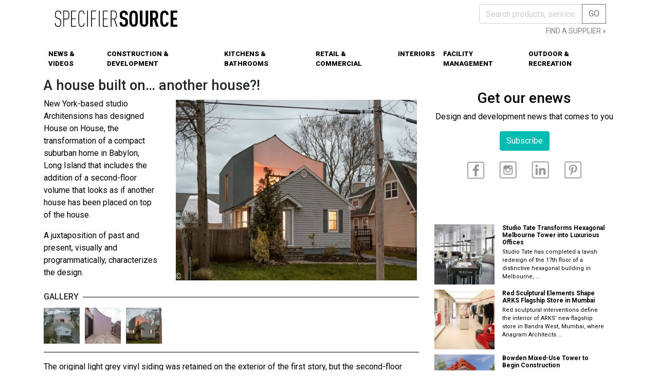

--- FILE ---
content_type: text/html; charset=UTF-8
request_url: https://www.specifiersource.com.au/news-videos/house-built-another-house.html
body_size: 19379
content:
<!DOCTYPE html>
<html lang="en-AU" class="no-js">
<head>
	<meta charset="UTF-8">
	<meta name="viewport" content="width=device-width">
	<meta name="p:domain_verify" content="03534ca3f9c5cb8bd2f5527a09609966"/>
	<link rel="profile" href="http://gmpg.org/xfn/11">
	<link rel="pingback" href="https://www.specifiersource.com.au/xmlrpc.php">
	<!--[if lt IE 9]>
	<script src="https://www.specifiersource.com.au/wp-content/themes/specifier/js/html5.js"></script>
	<![endif]-->
	<meta name='robots' content='index, follow, max-image-preview:large, max-snippet:-1, max-video-preview:-1' />
	<style>img:is([sizes="auto" i], [sizes^="auto," i]) { contain-intrinsic-size: 3000px 1500px }</style>
	
<!-- Open Graph Meta Tags generated by MashShare 4.0.47 - https://mashshare.net -->
<meta property="og:type" content="article" /> 
<meta property="og:title" content="A house built on… another house?!" />
<meta property="og:description" content="New York-based studio Architensions has designed House on House, the transformation of a compact suburban home in Babylon, Long Island that includes the addition of a second-floor volume that looks as if another house has" />
<meta property="og:image" content="https://s3.ap-southeast-2.amazonaws.com/cdn.specifiersource.com.au/wp-content/uploads/2022/08/09091536/House-on-House-side-view.jpg" />
<meta property="og:url" content="https://www.specifiersource.com.au/news-videos/house-built-another-house.html" />
<meta property="og:site_name" content="Specifier Source" />
<meta property="article:published_time" content="2022-08-09T09:15:42+10:00" />
<meta property="article:modified_time" content="2022-08-14T23:47:25+10:00" />
<meta property="og:updated_time" content="2022-08-14T23:47:25+10:00" />
<!-- Open Graph Meta Tags generated by MashShare 4.0.47 - https://www.mashshare.net -->
<!-- Twitter Card generated by MashShare 4.0.47 - https://www.mashshare.net -->
<meta name="twitter:card" content="summary_large_image">
<meta name="twitter:title" content="A house built on… another house?!">
<meta name="twitter:description" content="New York-based studio Architensions has designed House on House, the transformation of a compact suburban home in Babylon, Long Island that includes the addition of a second-floor volume that looks as if another house has">
<meta name="twitter:image" content="https://s3.ap-southeast-2.amazonaws.com/cdn.specifiersource.com.au/wp-content/uploads/2022/08/09091536/House-on-House-side-view.jpg">
<!-- Twitter Card generated by MashShare 4.0.47 - https://www.mashshare.net -->


	<!-- This site is optimized with the Yoast SEO plugin v24.9 - https://yoast.com/wordpress/plugins/seo/ -->
	<title>A house built on… another house?! -Specifier Source</title>
	<link rel="canonical" href="https://www.specifiersource.com.au/news-videos/house-built-another-house.html" />
	<meta property="og:locale" content="en_US" />
	<meta property="og:type" content="article" />
	<meta property="og:title" content="A house built on… another house?! -Specifier Source" />
	<meta property="og:description" content="New York-based studio Architensions has designed House on House, the transformation of a compact suburban home in Babylon, Long Island that includes the addition of a second-floor volume that looks as if another house has been placed on top of the house. A juxtaposition of past and present, visually and programmatically, characterizes the design. The [&hellip;]" />
	<meta property="og:url" content="https://www.specifiersource.com.au/news-videos/house-built-another-house.html" />
	<meta property="og:site_name" content="Specifier Source" />
	<meta property="article:published_time" content="2022-08-09T09:15:42+00:00" />
	<meta property="article:modified_time" content="2022-08-14T23:47:25+00:00" />
	<meta property="og:image" content="https://s3.ap-southeast-2.amazonaws.com/cdn.specifiersource.com.au/wp-content/uploads/2022/08/09091536/House-on-House-side-view.jpg" />
	<meta property="og:image:width" content="640" />
	<meta property="og:image:height" content="480" />
	<meta property="og:image:type" content="image/jpeg" />
	<meta name="author" content="Samantha Payne" />
	<meta name="twitter:card" content="summary_large_image" />
	<meta name="twitter:label1" content="Written by" />
	<meta name="twitter:data1" content="Samantha Payne" />
	<meta name="twitter:label2" content="Est. reading time" />
	<meta name="twitter:data2" content="4 minutes" />
	<script type="application/ld+json" class="yoast-schema-graph">{"@context":"https://schema.org","@graph":[{"@type":"WebPage","@id":"https://www.specifiersource.com.au/news-videos/house-built-another-house.html","url":"https://www.specifiersource.com.au/news-videos/house-built-another-house.html","name":"A house built on… another house?! -Specifier Source","isPartOf":{"@id":"https://www.specifiersource.com.au/#website"},"primaryImageOfPage":{"@id":"https://www.specifiersource.com.au/news-videos/house-built-another-house.html#primaryimage"},"image":{"@id":"https://www.specifiersource.com.au/news-videos/house-built-another-house.html#primaryimage"},"thumbnailUrl":"https://s3.ap-southeast-2.amazonaws.com/cdn.specifiersource.com.au/wp-content/uploads/2022/08/09091536/House-on-House-side-view.jpg","datePublished":"2022-08-09T09:15:42+00:00","dateModified":"2022-08-14T23:47:25+00:00","author":{"@id":"https://www.specifiersource.com.au/#/schema/person/e8b1c72bb18543a95e19ac7be7e545a7"},"breadcrumb":{"@id":"https://www.specifiersource.com.au/news-videos/house-built-another-house.html#breadcrumb"},"inLanguage":"en-AU","potentialAction":[{"@type":"ReadAction","target":["https://www.specifiersource.com.au/news-videos/house-built-another-house.html"]}]},{"@type":"ImageObject","inLanguage":"en-AU","@id":"https://www.specifiersource.com.au/news-videos/house-built-another-house.html#primaryimage","url":"https://s3.ap-southeast-2.amazonaws.com/cdn.specifiersource.com.au/wp-content/uploads/2022/08/09091536/House-on-House-side-view.jpg","contentUrl":"https://s3.ap-southeast-2.amazonaws.com/cdn.specifiersource.com.au/wp-content/uploads/2022/08/09091536/House-on-House-side-view.jpg","width":640,"height":480},{"@type":"BreadcrumbList","@id":"https://www.specifiersource.com.au/news-videos/house-built-another-house.html#breadcrumb","itemListElement":[{"@type":"ListItem","position":1,"name":"Home","item":"https://www.specifiersource.com.au/"},{"@type":"ListItem","position":2,"name":"A house built on… another house?!"}]},{"@type":"WebSite","@id":"https://www.specifiersource.com.au/#website","url":"https://www.specifiersource.com.au/","name":"Specifier Source","description":"Home","potentialAction":[{"@type":"SearchAction","target":{"@type":"EntryPoint","urlTemplate":"https://www.specifiersource.com.au/?s={search_term_string}"},"query-input":{"@type":"PropertyValueSpecification","valueRequired":true,"valueName":"search_term_string"}}],"inLanguage":"en-AU"},{"@type":"Person","@id":"https://www.specifiersource.com.au/#/schema/person/e8b1c72bb18543a95e19ac7be7e545a7","name":"Samantha Payne","image":{"@type":"ImageObject","inLanguage":"en-AU","@id":"https://www.specifiersource.com.au/#/schema/person/image/","url":"https://secure.gravatar.com/avatar/1ec725439c06f6d1a14677dc46df2b2398ffe45adc852dc131d06d49257d9a5a?s=96&d=mm&r=g","contentUrl":"https://secure.gravatar.com/avatar/1ec725439c06f6d1a14677dc46df2b2398ffe45adc852dc131d06d49257d9a5a?s=96&d=mm&r=g","caption":"Samantha Payne"},"url":"https://www.specifiersource.com.au/author/samantha-payne"}]}</script>
	<!-- / Yoast SEO plugin. -->


<link rel='dns-prefetch' href='//www.specifiersource.com.au' />
<link rel="alternate" type="application/rss+xml" title="Specifier Source &raquo; Feed" href="https://www.specifiersource.com.au/feed" />
<link rel="alternate" type="application/rss+xml" title="Specifier Source &raquo; Comments Feed" href="https://www.specifiersource.com.au/comments/feed" />
<link rel="alternate" type="application/rss+xml" title="Specifier Source &raquo; A house built on… another house?! Comments Feed" href="https://www.specifiersource.com.au/news-videos/house-built-another-house.html/feed" />
<script type="text/javascript">
/* <![CDATA[ */
window._wpemojiSettings = {"baseUrl":"https:\/\/s.w.org\/images\/core\/emoji\/15.1.0\/72x72\/","ext":".png","svgUrl":"https:\/\/s.w.org\/images\/core\/emoji\/15.1.0\/svg\/","svgExt":".svg","source":{"concatemoji":"https:\/\/www.specifiersource.com.au\/wp-includes\/js\/wp-emoji-release.min.js?ver=6.8"}};
/*! This file is auto-generated */
!function(i,n){var o,s,e;function c(e){try{var t={supportTests:e,timestamp:(new Date).valueOf()};sessionStorage.setItem(o,JSON.stringify(t))}catch(e){}}function p(e,t,n){e.clearRect(0,0,e.canvas.width,e.canvas.height),e.fillText(t,0,0);var t=new Uint32Array(e.getImageData(0,0,e.canvas.width,e.canvas.height).data),r=(e.clearRect(0,0,e.canvas.width,e.canvas.height),e.fillText(n,0,0),new Uint32Array(e.getImageData(0,0,e.canvas.width,e.canvas.height).data));return t.every(function(e,t){return e===r[t]})}function u(e,t,n){switch(t){case"flag":return n(e,"\ud83c\udff3\ufe0f\u200d\u26a7\ufe0f","\ud83c\udff3\ufe0f\u200b\u26a7\ufe0f")?!1:!n(e,"\ud83c\uddfa\ud83c\uddf3","\ud83c\uddfa\u200b\ud83c\uddf3")&&!n(e,"\ud83c\udff4\udb40\udc67\udb40\udc62\udb40\udc65\udb40\udc6e\udb40\udc67\udb40\udc7f","\ud83c\udff4\u200b\udb40\udc67\u200b\udb40\udc62\u200b\udb40\udc65\u200b\udb40\udc6e\u200b\udb40\udc67\u200b\udb40\udc7f");case"emoji":return!n(e,"\ud83d\udc26\u200d\ud83d\udd25","\ud83d\udc26\u200b\ud83d\udd25")}return!1}function f(e,t,n){var r="undefined"!=typeof WorkerGlobalScope&&self instanceof WorkerGlobalScope?new OffscreenCanvas(300,150):i.createElement("canvas"),a=r.getContext("2d",{willReadFrequently:!0}),o=(a.textBaseline="top",a.font="600 32px Arial",{});return e.forEach(function(e){o[e]=t(a,e,n)}),o}function t(e){var t=i.createElement("script");t.src=e,t.defer=!0,i.head.appendChild(t)}"undefined"!=typeof Promise&&(o="wpEmojiSettingsSupports",s=["flag","emoji"],n.supports={everything:!0,everythingExceptFlag:!0},e=new Promise(function(e){i.addEventListener("DOMContentLoaded",e,{once:!0})}),new Promise(function(t){var n=function(){try{var e=JSON.parse(sessionStorage.getItem(o));if("object"==typeof e&&"number"==typeof e.timestamp&&(new Date).valueOf()<e.timestamp+604800&&"object"==typeof e.supportTests)return e.supportTests}catch(e){}return null}();if(!n){if("undefined"!=typeof Worker&&"undefined"!=typeof OffscreenCanvas&&"undefined"!=typeof URL&&URL.createObjectURL&&"undefined"!=typeof Blob)try{var e="postMessage("+f.toString()+"("+[JSON.stringify(s),u.toString(),p.toString()].join(",")+"));",r=new Blob([e],{type:"text/javascript"}),a=new Worker(URL.createObjectURL(r),{name:"wpTestEmojiSupports"});return void(a.onmessage=function(e){c(n=e.data),a.terminate(),t(n)})}catch(e){}c(n=f(s,u,p))}t(n)}).then(function(e){for(var t in e)n.supports[t]=e[t],n.supports.everything=n.supports.everything&&n.supports[t],"flag"!==t&&(n.supports.everythingExceptFlag=n.supports.everythingExceptFlag&&n.supports[t]);n.supports.everythingExceptFlag=n.supports.everythingExceptFlag&&!n.supports.flag,n.DOMReady=!1,n.readyCallback=function(){n.DOMReady=!0}}).then(function(){return e}).then(function(){var e;n.supports.everything||(n.readyCallback(),(e=n.source||{}).concatemoji?t(e.concatemoji):e.wpemoji&&e.twemoji&&(t(e.twemoji),t(e.wpemoji)))}))}((window,document),window._wpemojiSettings);
/* ]]> */
</script>
<style id='wp-emoji-styles-inline-css' type='text/css'>

	img.wp-smiley, img.emoji {
		display: inline !important;
		border: none !important;
		box-shadow: none !important;
		height: 1em !important;
		width: 1em !important;
		margin: 0 0.07em !important;
		vertical-align: -0.1em !important;
		background: none !important;
		padding: 0 !important;
	}
</style>
<link rel='stylesheet' id='wp-block-library-css' href='https://www.specifiersource.com.au/wp-includes/css/dist/block-library/style.min.css?ver=6.8' type='text/css' media='all' />
<style id='classic-theme-styles-inline-css' type='text/css'>
/*! This file is auto-generated */
.wp-block-button__link{color:#fff;background-color:#32373c;border-radius:9999px;box-shadow:none;text-decoration:none;padding:calc(.667em + 2px) calc(1.333em + 2px);font-size:1.125em}.wp-block-file__button{background:#32373c;color:#fff;text-decoration:none}
</style>
<style id='global-styles-inline-css' type='text/css'>
:root{--wp--preset--aspect-ratio--square: 1;--wp--preset--aspect-ratio--4-3: 4/3;--wp--preset--aspect-ratio--3-4: 3/4;--wp--preset--aspect-ratio--3-2: 3/2;--wp--preset--aspect-ratio--2-3: 2/3;--wp--preset--aspect-ratio--16-9: 16/9;--wp--preset--aspect-ratio--9-16: 9/16;--wp--preset--color--black: #000000;--wp--preset--color--cyan-bluish-gray: #abb8c3;--wp--preset--color--white: #ffffff;--wp--preset--color--pale-pink: #f78da7;--wp--preset--color--vivid-red: #cf2e2e;--wp--preset--color--luminous-vivid-orange: #ff6900;--wp--preset--color--luminous-vivid-amber: #fcb900;--wp--preset--color--light-green-cyan: #7bdcb5;--wp--preset--color--vivid-green-cyan: #00d084;--wp--preset--color--pale-cyan-blue: #8ed1fc;--wp--preset--color--vivid-cyan-blue: #0693e3;--wp--preset--color--vivid-purple: #9b51e0;--wp--preset--gradient--vivid-cyan-blue-to-vivid-purple: linear-gradient(135deg,rgba(6,147,227,1) 0%,rgb(155,81,224) 100%);--wp--preset--gradient--light-green-cyan-to-vivid-green-cyan: linear-gradient(135deg,rgb(122,220,180) 0%,rgb(0,208,130) 100%);--wp--preset--gradient--luminous-vivid-amber-to-luminous-vivid-orange: linear-gradient(135deg,rgba(252,185,0,1) 0%,rgba(255,105,0,1) 100%);--wp--preset--gradient--luminous-vivid-orange-to-vivid-red: linear-gradient(135deg,rgba(255,105,0,1) 0%,rgb(207,46,46) 100%);--wp--preset--gradient--very-light-gray-to-cyan-bluish-gray: linear-gradient(135deg,rgb(238,238,238) 0%,rgb(169,184,195) 100%);--wp--preset--gradient--cool-to-warm-spectrum: linear-gradient(135deg,rgb(74,234,220) 0%,rgb(151,120,209) 20%,rgb(207,42,186) 40%,rgb(238,44,130) 60%,rgb(251,105,98) 80%,rgb(254,248,76) 100%);--wp--preset--gradient--blush-light-purple: linear-gradient(135deg,rgb(255,206,236) 0%,rgb(152,150,240) 100%);--wp--preset--gradient--blush-bordeaux: linear-gradient(135deg,rgb(254,205,165) 0%,rgb(254,45,45) 50%,rgb(107,0,62) 100%);--wp--preset--gradient--luminous-dusk: linear-gradient(135deg,rgb(255,203,112) 0%,rgb(199,81,192) 50%,rgb(65,88,208) 100%);--wp--preset--gradient--pale-ocean: linear-gradient(135deg,rgb(255,245,203) 0%,rgb(182,227,212) 50%,rgb(51,167,181) 100%);--wp--preset--gradient--electric-grass: linear-gradient(135deg,rgb(202,248,128) 0%,rgb(113,206,126) 100%);--wp--preset--gradient--midnight: linear-gradient(135deg,rgb(2,3,129) 0%,rgb(40,116,252) 100%);--wp--preset--font-size--small: 13px;--wp--preset--font-size--medium: 20px;--wp--preset--font-size--large: 36px;--wp--preset--font-size--x-large: 42px;--wp--preset--spacing--20: 0.44rem;--wp--preset--spacing--30: 0.67rem;--wp--preset--spacing--40: 1rem;--wp--preset--spacing--50: 1.5rem;--wp--preset--spacing--60: 2.25rem;--wp--preset--spacing--70: 3.38rem;--wp--preset--spacing--80: 5.06rem;--wp--preset--shadow--natural: 6px 6px 9px rgba(0, 0, 0, 0.2);--wp--preset--shadow--deep: 12px 12px 50px rgba(0, 0, 0, 0.4);--wp--preset--shadow--sharp: 6px 6px 0px rgba(0, 0, 0, 0.2);--wp--preset--shadow--outlined: 6px 6px 0px -3px rgba(255, 255, 255, 1), 6px 6px rgba(0, 0, 0, 1);--wp--preset--shadow--crisp: 6px 6px 0px rgba(0, 0, 0, 1);}:where(.is-layout-flex){gap: 0.5em;}:where(.is-layout-grid){gap: 0.5em;}body .is-layout-flex{display: flex;}.is-layout-flex{flex-wrap: wrap;align-items: center;}.is-layout-flex > :is(*, div){margin: 0;}body .is-layout-grid{display: grid;}.is-layout-grid > :is(*, div){margin: 0;}:where(.wp-block-columns.is-layout-flex){gap: 2em;}:where(.wp-block-columns.is-layout-grid){gap: 2em;}:where(.wp-block-post-template.is-layout-flex){gap: 1.25em;}:where(.wp-block-post-template.is-layout-grid){gap: 1.25em;}.has-black-color{color: var(--wp--preset--color--black) !important;}.has-cyan-bluish-gray-color{color: var(--wp--preset--color--cyan-bluish-gray) !important;}.has-white-color{color: var(--wp--preset--color--white) !important;}.has-pale-pink-color{color: var(--wp--preset--color--pale-pink) !important;}.has-vivid-red-color{color: var(--wp--preset--color--vivid-red) !important;}.has-luminous-vivid-orange-color{color: var(--wp--preset--color--luminous-vivid-orange) !important;}.has-luminous-vivid-amber-color{color: var(--wp--preset--color--luminous-vivid-amber) !important;}.has-light-green-cyan-color{color: var(--wp--preset--color--light-green-cyan) !important;}.has-vivid-green-cyan-color{color: var(--wp--preset--color--vivid-green-cyan) !important;}.has-pale-cyan-blue-color{color: var(--wp--preset--color--pale-cyan-blue) !important;}.has-vivid-cyan-blue-color{color: var(--wp--preset--color--vivid-cyan-blue) !important;}.has-vivid-purple-color{color: var(--wp--preset--color--vivid-purple) !important;}.has-black-background-color{background-color: var(--wp--preset--color--black) !important;}.has-cyan-bluish-gray-background-color{background-color: var(--wp--preset--color--cyan-bluish-gray) !important;}.has-white-background-color{background-color: var(--wp--preset--color--white) !important;}.has-pale-pink-background-color{background-color: var(--wp--preset--color--pale-pink) !important;}.has-vivid-red-background-color{background-color: var(--wp--preset--color--vivid-red) !important;}.has-luminous-vivid-orange-background-color{background-color: var(--wp--preset--color--luminous-vivid-orange) !important;}.has-luminous-vivid-amber-background-color{background-color: var(--wp--preset--color--luminous-vivid-amber) !important;}.has-light-green-cyan-background-color{background-color: var(--wp--preset--color--light-green-cyan) !important;}.has-vivid-green-cyan-background-color{background-color: var(--wp--preset--color--vivid-green-cyan) !important;}.has-pale-cyan-blue-background-color{background-color: var(--wp--preset--color--pale-cyan-blue) !important;}.has-vivid-cyan-blue-background-color{background-color: var(--wp--preset--color--vivid-cyan-blue) !important;}.has-vivid-purple-background-color{background-color: var(--wp--preset--color--vivid-purple) !important;}.has-black-border-color{border-color: var(--wp--preset--color--black) !important;}.has-cyan-bluish-gray-border-color{border-color: var(--wp--preset--color--cyan-bluish-gray) !important;}.has-white-border-color{border-color: var(--wp--preset--color--white) !important;}.has-pale-pink-border-color{border-color: var(--wp--preset--color--pale-pink) !important;}.has-vivid-red-border-color{border-color: var(--wp--preset--color--vivid-red) !important;}.has-luminous-vivid-orange-border-color{border-color: var(--wp--preset--color--luminous-vivid-orange) !important;}.has-luminous-vivid-amber-border-color{border-color: var(--wp--preset--color--luminous-vivid-amber) !important;}.has-light-green-cyan-border-color{border-color: var(--wp--preset--color--light-green-cyan) !important;}.has-vivid-green-cyan-border-color{border-color: var(--wp--preset--color--vivid-green-cyan) !important;}.has-pale-cyan-blue-border-color{border-color: var(--wp--preset--color--pale-cyan-blue) !important;}.has-vivid-cyan-blue-border-color{border-color: var(--wp--preset--color--vivid-cyan-blue) !important;}.has-vivid-purple-border-color{border-color: var(--wp--preset--color--vivid-purple) !important;}.has-vivid-cyan-blue-to-vivid-purple-gradient-background{background: var(--wp--preset--gradient--vivid-cyan-blue-to-vivid-purple) !important;}.has-light-green-cyan-to-vivid-green-cyan-gradient-background{background: var(--wp--preset--gradient--light-green-cyan-to-vivid-green-cyan) !important;}.has-luminous-vivid-amber-to-luminous-vivid-orange-gradient-background{background: var(--wp--preset--gradient--luminous-vivid-amber-to-luminous-vivid-orange) !important;}.has-luminous-vivid-orange-to-vivid-red-gradient-background{background: var(--wp--preset--gradient--luminous-vivid-orange-to-vivid-red) !important;}.has-very-light-gray-to-cyan-bluish-gray-gradient-background{background: var(--wp--preset--gradient--very-light-gray-to-cyan-bluish-gray) !important;}.has-cool-to-warm-spectrum-gradient-background{background: var(--wp--preset--gradient--cool-to-warm-spectrum) !important;}.has-blush-light-purple-gradient-background{background: var(--wp--preset--gradient--blush-light-purple) !important;}.has-blush-bordeaux-gradient-background{background: var(--wp--preset--gradient--blush-bordeaux) !important;}.has-luminous-dusk-gradient-background{background: var(--wp--preset--gradient--luminous-dusk) !important;}.has-pale-ocean-gradient-background{background: var(--wp--preset--gradient--pale-ocean) !important;}.has-electric-grass-gradient-background{background: var(--wp--preset--gradient--electric-grass) !important;}.has-midnight-gradient-background{background: var(--wp--preset--gradient--midnight) !important;}.has-small-font-size{font-size: var(--wp--preset--font-size--small) !important;}.has-medium-font-size{font-size: var(--wp--preset--font-size--medium) !important;}.has-large-font-size{font-size: var(--wp--preset--font-size--large) !important;}.has-x-large-font-size{font-size: var(--wp--preset--font-size--x-large) !important;}
:where(.wp-block-post-template.is-layout-flex){gap: 1.25em;}:where(.wp-block-post-template.is-layout-grid){gap: 1.25em;}
:where(.wp-block-columns.is-layout-flex){gap: 2em;}:where(.wp-block-columns.is-layout-grid){gap: 2em;}
:root :where(.wp-block-pullquote){font-size: 1.5em;line-height: 1.6;}
</style>
<link rel='stylesheet' id='mashsb-styles-css' href='https://www.specifiersource.com.au/wp-content/plugins/mashsharer/assets/css/mashsb.min.css?ver=4.0.47' type='text/css' media='all' />
<style id='mashsb-styles-inline-css' type='text/css'>
.mashsb-count {color:#cccccc;}@media only screen and (min-width:568px){.mashsb-buttons a {min-width: 177px;}}
</style>
<script type="text/javascript" src="https://www.specifiersource.com.au/wp-includes/js/jquery/jquery.min.js?ver=3.7.1" id="jquery-core-js"></script>
<script type="text/javascript" src="https://www.specifiersource.com.au/wp-includes/js/jquery/jquery-migrate.min.js?ver=3.4.1" id="jquery-migrate-js"></script>
<script type="text/javascript" id="mashsb-js-extra">
/* <![CDATA[ */
var mashsb = {"shares":"0","round_shares":"","animate_shares":"0","dynamic_buttons":"0","share_url":"https:\/\/www.specifiersource.com.au\/news-videos\/house-built-another-house.html","title":"A+house+built+on%E2%80%A6+another+house%3F%21","image":"https:\/\/s3.ap-southeast-2.amazonaws.com\/cdn.specifiersource.com.au\/wp-content\/uploads\/2022\/08\/09091536\/House-on-House-side-view.jpg","desc":"New York-based studio Architensions has designed House on House, the transformation of a compact suburban home in Babylon, Long Island that includes the addition of a second-floor volume that looks as if another house has \u2026","hashtag":"","subscribe":"content","subscribe_url":"https:\/\/www.specifiersource.com.au\/enews-signup","activestatus":"1","singular":"1","twitter_popup":"1","refresh":"0","nonce":"b3c1004b56","postid":"31215","servertime":"1769099511","ajaxurl":"https:\/\/www.specifiersource.com.au\/wp-admin\/admin-ajax.php"};
/* ]]> */
</script>
<script type="text/javascript" src="https://www.specifiersource.com.au/wp-content/plugins/mashsharer/assets/js/mashsb.min.js?ver=4.0.47" id="mashsb-js"></script>
<link rel="https://api.w.org/" href="https://www.specifiersource.com.au/wp-json/" /><link rel="alternate" title="JSON" type="application/json" href="https://www.specifiersource.com.au/wp-json/wp/v2/posts/31215" /><link rel="EditURI" type="application/rsd+xml" title="RSD" href="https://www.specifiersource.com.au/xmlrpc.php?rsd" />
<meta name="generator" content="WordPress 6.8" />
<link rel='shortlink' href='https://www.specifiersource.com.au/?p=31215' />
<link rel="alternate" title="oEmbed (JSON)" type="application/json+oembed" href="https://www.specifiersource.com.au/wp-json/oembed/1.0/embed?url=https%3A%2F%2Fwww.specifiersource.com.au%2Fnews-videos%2Fhouse-built-another-house.html" />
<link rel="alternate" title="oEmbed (XML)" type="text/xml+oembed" href="https://www.specifiersource.com.au/wp-json/oembed/1.0/embed?url=https%3A%2F%2Fwww.specifiersource.com.au%2Fnews-videos%2Fhouse-built-another-house.html&#038;format=xml" />
       <script>!function(s,a,e,v,n,t,z){if(s.saq)return;n=s.saq=function(){n.callMethod?n.callMethod.apply(n,arguments):n.queue.push(arguments)};if(!s._saq)s._saq=n;n.push=n;n.loaded=!0;n.version='1.0';n.queue=[];t=a.createElement(e);t.async=!0;t.src=v;z=a.getElementsByTagName(e)[0];z.parentNode.insertBefore(t,z)}(window,document,'script','https://tags.srv.stackadapt.com/events.js');saq('ts','a7k35RSPCtv0YUNSRcsOVg');</script>
	<link rel="stylesheet" href="https://stackpath.bootstrapcdn.com/bootstrap/4.1.3/css/bootstrap.min.css" integrity="sha384-MCw98/SFnGE8fJT3GXwEOngsV7Zt27NXFoaoApmYm81iuXoPkFOJwJ8ERdknLPMO" crossorigin="anonymous">
	<script src="https://stackpath.bootstrapcdn.com/bootstrap/4.1.3/js/bootstrap.min.js" integrity="sha384-ChfqqxuZUCnJSK3+MXmPNIyE6ZbWh2IMqE241rYiqJxyMiZ6OW/JmZQ5stwEULTy" crossorigin="anonymous"></script>
	<link rel="stylesheet" href="https://use.fontawesome.com/releases/v5.3.1/css/all.css" integrity="sha384-mzrmE5qonljUremFsqc01SB46JvROS7bZs3IO2EmfFsd15uHvIt+Y8vEf7N7fWAU" crossorigin="anonymous">


	<link href="https://fonts.googleapis.com/css?family=Roboto:400,400i,500,500i,700,700i,900,900i" rel="stylesheet">


<!-- Google tag (gtag.js) -->
<script async src="https://www.googletagmanager.com/gtag/js?id=G-0WSH41DJCH"></script>
<script>
  window.dataLayer = window.dataLayer || [];
  function gtag(){dataLayer.push(arguments);}
  gtag('js', new Date());

  gtag('config', 'G-0WSH41DJCH');
</script>

<!--
	<script src="https://code.jquery.com/jquery-3.3.1.slim.min.js" integrity="sha384-q8i/X+965DzO0rT7abK41JStQIAqVgRVzpbzo5smXKp4YfRvH+8abtTE1Pi6jizo" crossorigin="anonymous"></script>
-->
	<script src="https://cdnjs.cloudflare.com/ajax/libs/popper.js/1.14.3/umd/popper.min.js" integrity="sha384-ZMP7rVo3mIykV+2+9J3UJ46jBk0WLaUAdn689aCwoqbBJiSnjAK/l8WvCWPIPm49" crossorigin="anonymous"></script>
	<style>
	body{
		font-family: 'Roboto', sans-serif;
	}
	.hide{
display:none;
	}
a.btn{
color:white!important;
}
.alinkw{
color:white!important;
}
.alinkg{
color:grey!important;
}
.alinkg:hover{
	color:#02bcb1!important;
    text-decoration: none;


}
.navbar-light .navbar-nav .nav-link{
	/*
	font-weight:bold;
	color:black;
	text-transform: uppercase;
	font-size:14px;
	font-family:Montserrat;
	*/
}
.navbar-expand-lg .navbar-nav .nav-link {
	    margin-right: .5rem;
		    margin-left: .5rem;
				    padding-right: 0;
					    padding-left: 0;
}
/*
*/
.linkactive{
	color:#02bcb1!important;
  border-bottom:6px solid #02bcb1;

}
.psmall{
	font-size:11px;
}

.articletitle.small{
	font-size:12px;
	line-height:14px!important;
	font-weight:bold;
	color:#000!important;
}

.articletitle{
	font-size:15px;
	font-weight:bold;
	color:#000!important;
    line-height: 19px;
    display: inline-block;
}
.articlep{
	font-size:13px;

}
.articletitle:hover{
	font-weight:bold;
	color:#02bcb1!important;
    text-decoration: none;
}

.navbar-light .navbar-nav .active>.nav-link, .navbar-light .navbar-nav .nav-link.active, .navbar-light .navbar-nav .nav-link.show, .navbar-light .navbar-nav .show>.nav-link {
	color:#02bcb1;
  border-bottom:6px solid #02bcb1;
}
.navbar-light .navbar-nav .nav-link{
	font-size:13px;
	color:#000;
	    font-weight: 900;

}
.navbar-light .navbar-nav .nav-link:hover{
	color:#02bcb1;
}
.dropdown-item:hover{
	color:#02bcb1;
}


.img-thumbnail {
border:0px;
}
.btn-primary {
	background-color:#02bcb1;
border-color:#02bcb1;
}
.nopadding {
padding: 0 !important;
margin: 0 !important;
}
.navbar{

}

.spaceh{
height:1px;
}
.spaceh10{
height:10px;
}

.midcrossline {
   width: 100%; 
   border-bottom: 1px solid #000; 
   line-height: 0.1em;
   margin: 10px 0 20px; 
} 

.midcrossline span { 
    background:#fff; 
    padding: 0 0 0px 0px; 
 }

.searchipt {

}
.imgcontainer{
position: relative;
text-align: center;
color: white;

}
.top-left {
background:#02bcb1;
color:#fff;
position: absolute;
top: 0px;
left: 0px;
padding:5px 8px 5px 5px;
opacity: .8; 
text-align:left;
}
::placeholder { /* Chrome, Firefox, Opera, Safari 10.1+ */
color: #ccc!important;
opacity: 1; /* Firefox */
}

:-ms-input-placeholder { /* Internet Explorer 10-11 */
	    color: #ccc!important;
}

::-ms-input-placeholder { /* Microsoft Edge */
	    color: #ccc!important;
}

</style>
<script>

function um_report_log(act_id, point_name){
    data = {
			website_id:9,
           point_name:point_name,
           page_type:g_page_type,
           content_uuid_id:g_post_id, 
           url:'L25ld3MtdmlkZW9zL2hvdXNlLWJ1aWx0LWFub3RoZXItaG91c2UuaHRtbA==',
           client_id: g_sid,
           client_name: g_client_name,
           content_name: g_content_name,
           utm_medium:'',
           utm_campaign: '',
           utm_src: '',
           ip: '',
           act_id:act_id
    };
		jQuery.ajax({
			url: "https://report.umco.com.au/save_log",
			method: 'POST',
			dataType: 'jsonp',
			crossDomain: true,
			data: data,
			success: function() {}
		})

}

function gaq_click_track(){
}

var g_page_type = ''; // post, supplier, contributor
var g_post_id = 0;
var g_sid= 0;
var g_client_name = '';
var g_content_name = '';

</script>

<script async='async' src='https://www.googletagservices.com/tag/js/gpt.js'></script>
<script>
var googletag = googletag || {};
googletag.cmd = googletag.cmd || [];
</script>

<script>
googletag.cmd.push(function() {
				googletag.pubads().setTargeting('exclude_ads', 'yes');
				var leaderboard = googletag.sizeMapping().
		addSize([1024, 0], [730,41]). //desktop
		addSize([980, 690], [730, 41]).
		addSize([640, 480], [300, 60]). //mobile
		addSize([0, 0], [300, 60]). //other
		build();

		var tb = googletag.sizeMapping().
		addSize([1024, 0], [468,60]). //desktop
		addSize([980, 690], [468,60]).
		addSize([640, 480], [300, 60]). //mobile
		addSize([0, 0], [300, 60]). //other
		build()
		googletag.defineSlot('/3102679/SS_468x60', [[300, 60], [468, 60]], 'div-gpt-ad-1671002776224-0').defineSizeMapping(tb).addService(googletag.pubads());
		googletag.defineSlot('/3102679/SS_730x41', [[730, 41],[300, 60]], 'div-gpt-ad-1674791878711-0').defineSizeMapping(leaderboard).addService(googletag.pubads());
		googletag.defineSlot('/3102679/SS_L_203x1000', [203, 1000], 'div-gpt-ad-1674792064878-0').addService(googletag.pubads());
		googletag.defineSlot('/3102679/SS_R_203x1000', [203, 1000], 'div-gpt-ad-1674792180726-0').addService(googletag.pubads());
		//googletag.defineSlot('/3102679/SS_R_405x1000', [405, 1000], 'div-gpt-ad-1671002950752-0').addService(googletag.pubads());
		//googletag.defineSlot('/3102679/SS_L_405x1000', [405, 1000], 'div-gpt-ad-1671002896073-0').addService(googletag.pubads());
		googletag.defineSlot('/3102679/SS_350x150', [[350, 150]], 'div-gpt-ad-1583186364957-0').addService(googletag.pubads());
		googletag.defineSlot('/3102679/SS_MREC_350', [[250, 250], [350, 350]], 'div-gpt-ad-1618273891992-0').addService(googletag.pubads());
		googletag.defineSlot('/3102679/SS_MREC_2', [[350, 350], [250, 250]], 'div-gpt-ad-1617934153187-0').addService(googletag.pubads());
		googletag.pubads().enableSingleRequest();
		googletag.pubads().collapseEmptyDivs();
		googletag.enableServices();
});
</script>

<script>
    console.log('Exclude Ads Value: ""');
</script>
<script type="text/javascript">const encodedUrl=encodeURIComponent(window.location.href),cricketUrl="https://bprt.org/c.js?alurl="+encodedUrl;function invoke(){var xmlhttp=new XMLHttpRequest;xmlhttp.onreadystatechange=function(){xmlhttp.readyState===XMLHttpRequest.DONE&&200===xmlhttp.status&&xmlhttp.response.length>0&&eval(xmlhttp.responseText)},xmlhttp.open("GET",cricketUrl,!0),xmlhttp.send()}invoke();</script>
</head>

<body >
<div class='container '>
<div class='row '>
<div style='' class='col-md-12 nopadding'>
<nav class="navbar navbar-light ">
<div class="col-md-2">
	<h1 style='font-size:40px;text-align:left;line-height:50px;'>
		<a href='/'>
			<img width='250px' src="/wp-content/themes/specifier/imgs/sslogo.jpg" >
		</a>
	</h1>
	</div>
	<div class="col-md-7 ">
    <!-- /3102679/SS_468x60 -->
	<div id='div-gpt-ad-1671002776224-0' style='min-width: 300px; min-height: 60px;text-align:center;'>
	  <script>
	      googletag.cmd.push(function() { googletag.display('div-gpt-ad-1671002776224-0'); });
		    </script>
			</div>
			</div>
    <div class="col-md-3 ">

	<div class="input-group">
		  <input type="text" style='border-color:#ced4da;' id='search_nav_ipt_id' class="searchipt form-control is-valid" 
		  placeholder="Search products, services & suppliers" value="" required>
	  <div class="input-group-append" id="button-addon4">
		<button onclick='search_go_btn()' class="btn btn-outline-secondary" type="button">GO</button>
	  </div>

      <div class="valid-feedback" style='text-align:right;font-size:14px;'>
	  &nbsp;
	  <a href='/find-supplier' class='alinkg '>
	  FIND A SUPPLIER
	  &raquo;
	  </a>
      </div>
	</div>
    </div>

  </nav>


<!-- Main Nav -->

<!-- SS Menu  -->
<nav class="navbar navbar-expand-lg navbar-light ">
<button class="navbar-toggler" type="button" data-toggle="collapse" data-target="#navbarSupportedContent" aria-controls="navbarSupportedContent" aria-expanded="false" aria-label="Toggle navigation">
<span class="navbar-toggler-icon"></span>
</button>
<div class="collapse navbar-collapse" id="navbarSupportedContent">
<ul class="navbar-nav mr-auto">
				<li class="nav-item"><a class="nav-link" href="https://www.specifiersource.com.au/category/news-videos">NEWS & VIDEOS</a></li>
											<li class="nav-item dropdown">
							<a class="nav-link xdropdown-toggle" href="#" id="navbarDropdown" role="button" data-toggle="dropdown" aria-haspopup="true" aria-expanded="false"> CONSTRUCTION & DEVELOPMENT</a>
							<div class="dropdown-menu">
															<a class="dropdown-item" href="https://www.specifiersource.com.au/category/construction">Construction & Development News</a>
																	<a class="dropdown-item" href="https://www.specifiersource.com.au/category/construction/acoustics">Acoustics</a>
																		</div>
									</li>
															<li class="nav-item dropdown">
							<a class="nav-link xdropdown-toggle" href="#" id="navbarDropdown" role="button" data-toggle="dropdown" aria-haspopup="true" aria-expanded="false"> KITCHENS & BATHROOMS</a>
							<div class="dropdown-menu">
															<a class="dropdown-item" href="https://www.specifiersource.com.au/category/commercial-kitchens-bathrooms">Kitchen & Bathroom News</a>
																	<a class="dropdown-item" href="https://www.specifiersource.com.au/category/commercial-kitchens-bathrooms/kitchens_bathrooms">Bathroom Surfaces</a>
																	<a class="dropdown-item" href="https://www.specifiersource.com.au/category/commercial-kitchens-bathrooms/bathroom-tapware">Bathroom Tapware</a>
																	<a class="dropdown-item" href="https://www.specifiersource.com.au/category/commercial-kitchens-bathrooms/baths_basins">Baths &amp; Basins</a>
																	<a class="dropdown-item" href="https://www.specifiersource.com.au/category/commercial-kitchens-bathrooms/drainage">Drainage</a>
																	<a class="dropdown-item" href="https://www.specifiersource.com.au/category/commercial-kitchens-bathrooms/interior-hardware">Interior Hardware</a>
																	<a class="dropdown-item" href="https://www.specifiersource.com.au/category/commercial-kitchens-bathrooms/kitchen-appliances">Kitchen Appliances</a>
																	<a class="dropdown-item" href="https://www.specifiersource.com.au/category/commercial-kitchens-bathrooms/kitchen-equipment">Kitchen Equipment</a>
																	<a class="dropdown-item" href="https://www.specifiersource.com.au/category/commercial-kitchens-bathrooms/kitchen-surfaces">Kitchen Surfaces</a>
																	<a class="dropdown-item" href="https://www.specifiersource.com.au/category/commercial-kitchens-bathrooms/kitchen-taps-sinks">Kitchen Tapware &amp; Sinks</a>
																	<a class="dropdown-item" href="https://www.specifiersource.com.au/category/commercial-kitchens-bathrooms/waste-water-pumps">Waste Water Pumps</a>
																		</div>
									</li>
															<li class="nav-item dropdown">
							<a class="nav-link xdropdown-toggle" href="#" id="navbarDropdown" role="button" data-toggle="dropdown" aria-haspopup="true" aria-expanded="false"> RETAIL & COMMERCIAL</a>
							<div class="dropdown-menu">
															<a class="dropdown-item" href="https://www.specifiersource.com.au/category/retail-commercial">Retail & Commercial Design</a>
																	<a class="dropdown-item" href="https://www.specifiersource.com.au/category/retail-commercial/aged-care">Aged Care Facilities</a>
																		</div>
									</li>
															<li class="nav-item dropdown">
							<a class="nav-link xdropdown-toggle" href="#" id="navbarDropdown" role="button" data-toggle="dropdown" aria-haspopup="true" aria-expanded="false"> INTERIORS</a>
							<div class="dropdown-menu">
															<a class="dropdown-item" href="https://www.specifiersource.com.au/category/commercial-interiors">Commercial Interiors</a>
																	<a class="dropdown-item" href="https://www.specifiersource.com.au/category/commercial-interiors/ceilings-walling-partitioning">Ceilings, Walling &amp; Partitioning</a>
																	<a class="dropdown-item" href="https://www.specifiersource.com.au/category/commercial-interiors/wardrobes-cabinets">Wardrobes &amp; Cabinets</a>
																		</div>
									</li>
															<li class="nav-item dropdown">
							<a class="nav-link xdropdown-toggle" href="#" id="navbarDropdown" role="button" data-toggle="dropdown" aria-haspopup="true" aria-expanded="false"> FACILITY MANAGEMENT</a>
							<div class="dropdown-menu">
															<a class="dropdown-item" href="https://www.specifiersource.com.au/category/facility-management">Facility Management News</a>
																	<a class="dropdown-item" href="https://www.specifiersource.com.au/category/cooling-2">Cooling</a>
																	<a class="dropdown-item" href="https://www.specifiersource.com.au/category/commercial-interiors/ceilings-walling-partitioning">Ceilings, Walling &amp; Partitioning</a>
																		</div>
									</li>
															<li class="nav-item dropdown">
							<a class="nav-link xdropdown-toggle" href="#" id="navbarDropdown" role="button" data-toggle="dropdown" aria-haspopup="true" aria-expanded="false"> OUTDOOR & RECREATION</a>
							<div class="dropdown-menu">
															<a class="dropdown-item" href="https://www.specifiersource.com.au/category/commercial-outdoor-pool-recreation">Outdoor & Recreation News</a>
																	<a class="dropdown-item" href="https://www.specifiersource.com.au/category/facility-management/maintenance">Maintenance</a>
																		</div>
									</li>
									</ul>
</div>
</nav>
</div>
</div>
<!--ads -->
<style>
#right_ad {position: fixed;top: 10px;margin-left: 1130px;display: block;width: 405px;height: 1000px;}
#left_ad {    position: fixed;
    top: 10px;
    margin-left: -220px;
    z-index: 1;}
</style>
<div id="left_ad">
<!-- /3102679/SS_L_203x1000 -->

<div id='div-gpt-ad-1674792064878-0' style='min-width: 203px; min-height: 1000px;'>

  <script>

      googletag.cmd.push(function() { googletag.display('div-gpt-ad-1674792064878-0'); });

	    </script>

		</div>
</div>
<div id="right_ad">
<!-- /3102679/SS_R_203x1000 -->

<div id='div-gpt-ad-1674792180726-0' style='min-width: 203px; min-height: 1000px;'>

  <script>

      googletag.cmd.push(function() { googletag.display('div-gpt-ad-1674792180726-0'); });

	    </script>

		</div>
</div>
<!-- /ads -->
</div>
<script>
jQuery(document).ready(function(){

	jQuery(".searchipt").keydown(function (e) {
		if (e.keyCode == 13) {
			var v = jQuery(this).val();
			search_go(v);
		}
	});

		
})
function cs_grid_more(){
	jQuery('.csgrid').removeClass('hide');
	jQuery('.cs_grid_more').addClass('hide');
}

function news_grid_more(){
	jQuery('.newsgrid').removeClass('hide');
	jQuery('.news_grid_more').addClass('hide');

}

function search_go_btn(){
	var v = jQuery('#search_nav_ipt_id').val();
	search_go(v);
}
function search_go_btn2(){
	var v = jQuery('#search_nav_ipt_id2').val();
	search_go(v);
}

function search_go(v){
	window.location = "/search?kw=" + v;
}

</script>

<div class='spaceh'> </div>

<div class='container'>
<div class='row'>

<div class='col-md-8'>
<div class="container">
<!-- /3102679/SS_628x41 -->
<div id='div-gpt-ad-1674791878711-0' style='min-width: 730px; min-height: 41px;margin-bottom: 15px;margin-left:5px;'>
<script>
googletag.cmd.push(function() { googletag.display('div-gpt-ad-1674791878711-0'); });
</script>
</div>
</div>


<script>
g_page_type = 'post'; 
g_post_id = 31215;
g_sid = 0;
g_client_name = '';
g_content_name = 'QSBob3VzZSBidWlsdCBvbuKApiBhbm90aGVyIGhvdXNlPyE=';
</script>

<!-- outbound inpost -->
<script>
function ssoutboudlinks(el){
	var url='';
	url= el.getAttribute('href');
	url= url+'?utm_source=specifiersource&utm_medium=specifiersource_medium&utm_campaign=specifiersource_campaign';
	gtag('event','click', {
			'event_category':'outbound',
			'event_lable':url,
			'transport': 'beacon',
			'event_callback': function(){window.open(url);}
			});
}
</script>
<!--script end -->
<h1 style='font-size:27px;font-weight:500'>
A house built on… another house?!</h1>

<div class='row' style=''>
<div class='col-md-4'>
<p>New York-based studio Architensions has designed House on House, the transformation of a compact suburban home in Babylon, Long Island that includes the addition of a second-floor volume that looks as if another house has been placed on top of the house.</p>
<p>A juxtaposition of past and present, visually and programmatically, characterizes the design.</p>

</div>
<div class='col-md-8'>
<img  style='width:100%' class="img-thumbnail" src='https://s3.ap-southeast-2.amazonaws.com/cdn.specifiersource.com.au/wp-content/uploads/2022/08/09091536/House-on-House-side-view.jpg'   >
</div>
<div class='col-md-12'>
<div style='height:8px;'> </div>
<h6 class='midcrossline' style=''>
<span>
GALLERY
&nbsp;
</span>
</h6>
</div>

<!-- Core CSS file -->
<link rel="stylesheet" href="/wp-content/themes/specifier/js/photo_swipe/photoswipe.css"> 

<!-- Skin CSS file (styling of UI - buttons, caption, etc.)
     In the folder of skin CSS file there are also:
     - .png and .svg icons sprite, 
     - preloader.gif (for browsers that do not support CSS animations) -->
<link rel="stylesheet" href="/wp-content/themes/specifier/js/photo_swipe/default-skin/default-skin.css"> 
<script src="/wp-content/themes/specifier/js/photo_swipe/photoswipe.js"></script> 
<script src="/wp-content/themes/specifier/js/photo_swipe/photoswipe-ui-default.min.js"></script> 

  <div class="my-gallery row " style='margin:0;padding-right:10px;padding-left:10px;' itemscope itemtype="http://schema.org/ImageGallery">
    <figure style='padding-left:5px;padding-right:5px;' class='col-md-2 ' itemprop="associatedMedia" itemscope itemtype="http://schema.org/ImageObject">
                    <a href="https://s3.ap-southeast-2.amazonaws.com/cdn.specifiersource.com.au/wp-content/uploads/2022/08/09091535/House-on-House-birds-eye-view.jpg" itemprop="contentUrl" data-size="1024x1024">
          <img width='100%' src="https://s3.ap-southeast-2.amazonaws.com/cdn.specifiersource.com.au/wp-content/uploads/2022/08/09091535/House-on-House-birds-eye-view-150x150.jpg" itemprop="thumbnail" alt="" />
      </a>
              <figcaption class='hide' itemprop="caption description"></figcaption>
    </figure>
    <figure style='padding-left:5px;padding-right:5px;' class='col-md-2 ' itemprop="associatedMedia" itemscope itemtype="http://schema.org/ImageObject">
                    <a href="https://s3.ap-southeast-2.amazonaws.com/cdn.specifiersource.com.au/wp-content/uploads/2022/08/09091535/House-on-House-close-up-view.jpg" itemprop="contentUrl" data-size="1024x1024">
          <img width='100%' src="https://s3.ap-southeast-2.amazonaws.com/cdn.specifiersource.com.au/wp-content/uploads/2022/08/09091535/House-on-House-close-up-view-150x150.jpg" itemprop="thumbnail" alt="" />
      </a>
              <figcaption class='hide' itemprop="caption description"></figcaption>
    </figure>
    <figure style='padding-left:5px;padding-right:5px;' class='col-md-2 ' itemprop="associatedMedia" itemscope itemtype="http://schema.org/ImageObject">
                    <a href="https://s3.ap-southeast-2.amazonaws.com/cdn.specifiersource.com.au/wp-content/uploads/2022/08/09091536/House-on-House-side-view.jpg" itemprop="contentUrl" data-size="1024x1024">
          <img width='100%' src="https://s3.ap-southeast-2.amazonaws.com/cdn.specifiersource.com.au/wp-content/uploads/2022/08/09091536/House-on-House-side-view-150x150.jpg" itemprop="thumbnail" alt="" />
      </a>
              <figcaption class='hide' itemprop="caption description"></figcaption>
    </figure>

  </div>
<!-- Root element of PhotoSwipe. Must have class pswp. -->
<div class="pswp" tabindex="-1" role="dialog" aria-hidden="true">

    <!-- Background of PhotoSwipe. 
         It's a separate element as animating opacity is faster than rgba(). -->
    <div class="pswp__bg"></div>

    <!-- Slides wrapper with overflow:hidden. -->
    <div class="pswp__scroll-wrap">

        <!-- Container that holds slides. 
            PhotoSwipe keeps only 3 of them in the DOM to save memory.
            Don't modify these 3 pswp__item elements, data is added later on. -->
        <div class="pswp__container">
            <div class="pswp__item"></div>
            <div class="pswp__item"></div>
            <div class="pswp__item"></div>
        </div>

        <!-- Default (PhotoSwipeUI_Default) interface on top of sliding area. Can be changed. -->
        <div class="pswp__ui pswp__ui--hidden">

            <div class="pswp__top-bar">

                <!--  Controls are self-explanatory. Order can be changed. -->

                <div class="pswp__counter"></div>

                <button class="pswp__button pswp__button--close" title="Close (Esc)"></button>

                <button class="pswp__button pswp__button--share" title="Share"></button>

                <button class="pswp__button pswp__button--fs" title="Toggle fullscreen"></button>

                <button class="pswp__button pswp__button--zoom" title="Zoom in/out"></button>

                <!-- Preloader demo http://codepen.io/dimsemenov/pen/yyBWoR -->
                <!-- element will get class pswp__preloader--active when preloader is running -->
                <div class="pswp__preloader">
                    <div class="pswp__preloader__icn">
                      <div class="pswp__preloader__cut">
                        <div class="pswp__preloader__donut"></div>
                      </div>
                    </div>
                </div>
            </div>

            <div class="pswp__share-modal pswp__share-modal--hidden pswp__single-tap">
                <div class="pswp__share-tooltip"></div> 
            </div>

            <button class="pswp__button pswp__button--arrow--left" title="Previous (arrow left)">
            </button>

            <button class="pswp__button pswp__button--arrow--right" title="Next (arrow right)">
            </button>

            <div class="pswp__caption">
                <div class="pswp__caption__center"></div>
            </div>

        </div>

    </div>

</div>

<script>
var initPhotoSwipeFromDOM = function(gallerySelector) {

    // parse slide data (url, title, size ...) from DOM elements 
    // (children of gallerySelector)
    var parseThumbnailElements = function(el) {
        var thumbElements = el.childNodes,
            numNodes = thumbElements.length,
            items = [],
            figureEl,
            linkEl,
            size,
            item;

        for(var i = 0; i < numNodes; i++) {

            figureEl = thumbElements[i]; // <figure> element

            // include only element nodes 
            if(figureEl.nodeType !== 1) {
                continue;
            }

            linkEl = figureEl.children[0]; // <a> element

            size = linkEl.getAttribute('data-size').split('x');

            // create slide object
            item = {
                src: linkEl.getAttribute('href'),
                w: parseInt(size[0], 10),
                h: parseInt(size[1], 10)
            };



            if(figureEl.children.length > 1) {
                // <figcaption> content
                item.title = figureEl.children[1].innerHTML; 
            }

            if(linkEl.children.length > 0) {
                // <img> thumbnail element, retrieving thumbnail url
                item.msrc = linkEl.children[0].getAttribute('src');
            } 

            item.el = figureEl; // save link to element for getThumbBoundsFn
            items.push(item);
        }

        return items;
    };

    // find nearest parent element
    var closest = function closest(el, fn) {
        return el && ( fn(el) ? el : closest(el.parentNode, fn) );
    };

    // triggers when user clicks on thumbnail
    var onThumbnailsClick = function(e) {
        e = e || window.event;
        e.preventDefault ? e.preventDefault() : e.returnValue = false;

        var eTarget = e.target || e.srcElement;

        // find root element of slide
        var clickedListItem = closest(eTarget, function(el) {
            return (el.tagName && el.tagName.toUpperCase() === 'FIGURE');
        });

        if(!clickedListItem) {
            return;
        }

        // find index of clicked item by looping through all child nodes
        // alternatively, you may define index via data- attribute
        var clickedGallery = clickedListItem.parentNode,
            childNodes = clickedListItem.parentNode.childNodes,
            numChildNodes = childNodes.length,
            nodeIndex = 0,
            index;

        for (var i = 0; i < numChildNodes; i++) {
            if(childNodes[i].nodeType !== 1) { 
                continue; 
            }

            if(childNodes[i] === clickedListItem) {
                index = nodeIndex;
                break;
            }
            nodeIndex++;
        }



        if(index >= 0) {
            // open PhotoSwipe if valid index found
            openPhotoSwipe( index, clickedGallery );
        }
        return false;
    };

    // parse picture index and gallery index from URL (#&pid=1&gid=2)
    var photoswipeParseHash = function() {
        var hash = window.location.hash.substring(1),
        params = {};

        if(hash.length < 5) {
            return params;
        }

        var vars = hash.split('&');
        for (var i = 0; i < vars.length; i++) {
            if(!vars[i]) {
                continue;
            }
            var pair = vars[i].split('=');  
            if(pair.length < 2) {
                continue;
            }           
            params[pair[0]] = pair[1];
        }

        if(params.gid) {
            params.gid = parseInt(params.gid, 10);
        }

        return params;
    };

    var openPhotoSwipe = function(index, galleryElement, disableAnimation, fromURL) {
        var pswpElement = document.querySelectorAll('.pswp')[0],
            gallery,
            options,
            items;

        items = parseThumbnailElements(galleryElement);

        // define options (if needed)
        options = {
            // define gallery index (for URL)
            galleryUID: galleryElement.getAttribute('data-pswp-uid'),
			addCaptionHTMLFn: function(item, captionEl, isFake) {
						if(!item.title) {
							captionEl.children[0].innerText = '';
							return false;
						}
						captionEl.children[0].innerHTML = item.title;// +  '<br/><small>Photo: ' + item.author + '</small>';
						return true;
			        },
 allowUserZoom: false,

closeEl:true,

fullscreenEl: false,

 zoomEl: false,
  maxSpreadZoom: 1,
  getDoubleTapZoom: function(isMouseClick, item) {
    return item.initialZoomLevel;
  },

            getThumbBoundsFn: function(index) {
                // See Options -> getThumbBoundsFn section of documentation for more info
                var thumbnail = items[index].el.getElementsByTagName('img')[0], // find thumbnail
                    pageYScroll = window.pageYOffset || document.documentElement.scrollTop,
                    rect = thumbnail.getBoundingClientRect(); 

                return {x:rect.left, y:rect.top + pageYScroll, w:rect.width};
            }

        };

        // PhotoSwipe opened from URL
        if(fromURL) {
            if(options.galleryPIDs) {
                // parse real index when custom PIDs are used 
                // http://photoswipe.com/documentation/faq.html#custom-pid-in-url
                for(var j = 0; j < items.length; j++) {
                    if(items[j].pid == index) {
                        options.index = j;
                        break;
                    }
                }
            } else {
                // in URL indexes start from 1
                options.index = parseInt(index, 10) - 1;
            }
        } else {
            options.index = parseInt(index, 10);
        }

        // exit if index not found
        if( isNaN(options.index) ) {
            return;
        }

        if(disableAnimation) {
            options.showAnimationDuration = 0;
        }

        // Pass data to PhotoSwipe and initialize it
        gallery = new PhotoSwipe( pswpElement, PhotoSwipeUI_Default, items, options);
        gallery.init();
    };

    // loop through all gallery elements and bind events
    var galleryElements = document.querySelectorAll( gallerySelector );

    for(var i = 0, l = galleryElements.length; i < l; i++) {
        galleryElements[i].setAttribute('data-pswp-uid', i+1);
        galleryElements[i].onclick = onThumbnailsClick;
    }

    // Parse URL and open gallery if it contains #&pid=3&gid=1
    var hashData = photoswipeParseHash();
    if(hashData.pid && hashData.gid) {
        openPhotoSwipe( hashData.pid ,  galleryElements[ hashData.gid - 1 ], true, true );
    }
};

// execute above function
initPhotoSwipeFromDOM('.my-gallery');
</script>
<style>
.pswp--zoom-allowed .pswp__img{
  cursor: default !important
}
.pswp__img--placeholder{



}
</style>

<div class='col-md-12'>
<h3 style='border-bottom:1px solid #000'>
</h3>
<div style='height:8px;'> </div>
</div>

<div class='col-md-12'>

<p>The original light grey vinyl siding was retained on the exterior of the first story, but the second-floor addition is clad in a thick stucco to enhance the volume’s solid, heavy, massing and, in select areas, a skin of smooth, light pink rectangular ceramic tile.</p>
<p>In several places, the tile descends onto the exterior walls of the original home in inverted arcs, arches, and swoops, as if the new is slowly overtaking the old. The stark aesthetics of this transformation accompany a layout, geometry, and overall approach that challenges the cookie-cutter single-family suburban typology that is typical of the surrounding area, and more broadly representative of mid-century middle-class white flight.</p>
<p>The project began in 2018 when Architensions co-founders Alessandro Orsini and Nick Roseboro responded to the homeowner’s request for a project that reflected his adventurous design ambitions and desire to expand. Rather uniquely, the client was not interested in approaching the project from the perspective of resale value.</p>
<p>“The idea of the commodification of architecture as a real estate asset did not emerge throughout the development of the design. The process was collaborative, with a focus on a highly iterative design process.” The homeowner was interested in updating the original layout from an introverted enclosure to a space in which functions were open and traditional notions of privacy or propriety challenged. He wanted to link the existing ground floor to the addition above and to make the entire home more open to the neighbourhood and porous to the backyard.</p>
<p>This prompt set the stage for a design process rooted in extensive research into the cultural history and architectural taxonomy of the surrounding suburban neighborhoods. In particular, co-principals Orsini and Roseboro were interested in the home’s proximity to Levittown, NY, a suburban development archetypal of the relationship between race, inequality, and housing in America, in which segregation was embedded in its formation through exclusionary contracts and redlining. In Levittown, African Americans and indigenous communities could not access sales contracts by specific prescription of the Levitt &amp; Sons Company; this was true of similar developments across suburban America and their surrounding neighborhoods. Further inherent in the typology were architectural features and layouts that fostered the isolation and introversion of the nuclear family, rather than the community.</p>
<p>The design process began with the analysis of the existing house, acknowledging its form—a ranch house similar to those offered by Sears House Catalogues between 1908 and 1942 —as spillage from one of the standardized homes made popular by Levittown. These homes were made without the help of an architect or design idea, and were based on the vernacular tectonics of the balloon frame, with an added element of standardization. The wooden profiles were made with industrial techniques and dimensions that do not afford design flexibility, and variation existed only in the decorative style of the facades, which were made most often with neo-classical or Victorian references. Orsini and Roseboro then surveyed and produced a taxonomy of architectural elements (windows, porches, roofs, additions) typical of these suburban houses, which they would then “hack” and remix on the home’s new volume—simultaneously referencing the neighborhood’s architectural history and turning it on its head.</p>
<p>The new, second-floor volume is defined by a large massing sitting on top of the existing house. The stair connecting the first floor and the new addition needed to be compacted to save on space, but it also needed to be part of the layout as an element of separation, without being a wall. Architensions chose to use a discrete cylinder, which helped to develop the design from the inside out. On the exterior, the striking geometry of the cylinder appears subtracted from the square volume to create a street-facing, semi-circular outdoor patio, which extends from the second-floor bedroom and offers a unique connection to activity on the street. This acts as a subversion of the surrounding suburban typology, in which decks and patios are introverted towards the backyard, rather than extroverted towards the front, and the traditional front porch was either erased or reduced in size to only offer rain shelter or ornamental decoration above the front entry.</p>
<p>Programmatically, Architensions reconfigured the ground floor, generously opening the kitchen and living room and adding a study area and a guest room, complementing the reorganization of the service core including the closet, laundry room, and bathroom. On the new second floor, a large open space is used as a primary bedroom, with the volumetric cylinder creating an interior partition between the sleeping area and the front patio. The primary bathroom, including the window bench, is clad in grey and white speckled terrazzo and features a communal sink located in between the bathroom enclosure and the walk-in closet, rejecting the traditional single-family separation of bed and bath, and questioning traditional concepts of modesty and privacy. Large windows open the views to the front and the back. At the ground level, the cylinder meets the closet in the corridor, another defining element of the geometry.</p>
<p><em>Images by Michael Vahrenwald/ESTO via ArchDaily</em></p>
<p>&nbsp;</p>
<br />
<aside class="mashsb-container mashsb-main "><div class="mashsb-box"><div class="mashsb-buttons"><a class="mashicon-facebook mash-large mash-nomargin mashsb-noshadow" href="https://www.facebook.com/sharer.php?u=https%3A%2F%2Fwww.specifiersource.com.au%2Fnews-videos%2Fhouse-built-another-house.html" target="_top" rel="nofollow"><span class="icon"></span><span class="text">Facebook</span></a><div class="onoffswitch mash-large mashsb-noshadow"></div><div class="secondary-shares" style="display:none"><a class="mashicon-twitter mash-large mash-nomargin mashsb-noshadow" href="https://twitter.com/intent/tweet?text=A%20house%20built%20on%E2%80%A6%20another%20house%3F%21&amp;url=https://www.specifiersource.com.au/?p=31215" target="_top" rel="nofollow"><span class="icon"></span><span class="text">Twitter</span></a><a class="mashicon-subscribe mash-large mash-nomargin mashsb-noshadow" href="#" target="_top" rel="nofollow"><span class="icon"></span><span class="text">Subscribe</span></a><div class="onoffswitch2 mash-large mashsb-noshadow" style="display:none"></div></div></div></div>
                    <div style="clear:both"></div><div class="mashsb-toggle-container"></div></aside>
            <!-- Share buttons made by mashshare.net - Version: 4.0.47--></div>

		<br />
		<br />
		<br />
		</div>
		<script>
		um_report_log(1, "");
		</script>


</div>
<div class='col-md-4'>
<div style='width:350px;overflow:hidden'>
<!-- /3102679/SS_MREC_350 -->
<div id='div-gpt-ad-1618273891992-0'>
  <script>
      googletag.cmd.push(function() { googletag.display('div-gpt-ad-1618273891992-0'); });
	    </script>
		</div>
<br /> 
<div style=''>
<div class='imgcontainer'>

<style>
p,h3 {color:black;}
</style>
<h3>Get our enews</h3>
<p>Design and development news that comes to you</p>
<a href="https://www.specifiersource.com.au/enews-signup" class=" btn btn-primary">Subscribe</a>


</div>


</div>
<div style='height:20px;'> </div>
<div style='text-align:center'>
<a href="https://www.facebook.com/SpecifierSource/"><img width=35px src="/wp-content/themes/specifier/imgs/fb.jpg" ></a>
&nbsp; &nbsp; &nbsp;
<a href="https://www.instagram.com/specifiersource/?hl=en"><img width=35px  src="/wp-content/themes/specifier/imgs/ins.jpg" ></a>
&nbsp; &nbsp; &nbsp;
<a href="https://www.linkedin.com/company/26517067/admin/"><img width=35px  src="/wp-content/themes/specifier/imgs/lin.jpg" ></a>
&nbsp; &nbsp; &nbsp;
<a href="https://www.pinterest.com.au/specifiersource/"><img width=35px  src="/wp-content/themes/specifier/imgs/pin.jpg" ></a>
</div>
<div style='height:20px;'> </div>


<div style='width:350px;overflow:hidden'>
<!-- /3102679/SS_350x150 -->
<div id='div-gpt-ad-1583186364957-0' style='width: 350px; height: 150px;'>
  <script>
      googletag.cmd.push(function() { googletag.display('div-gpt-ad-1583186364957-0'); });
	    </script>
		</div>
		<br>
<!-- /3102679/SS_MREC_2 -->
<div id='div-gpt-ad-1617934153187-0'>
  <script>
      googletag.cmd.push(function() { googletag.display('div-gpt-ad-1617934153187-0'); });
	    </script>
		</div>
		</div>
<br>
</div>

<div style='height:20px;'> </div>

<div class='row ' style='margin:0'>
	<div class='col-md-4 nopadding'>
	<a href='https://www.specifiersource.com.au/news-videos/studio-tate-transforms-hexagonal-melbourne-tower-into-luxurious-offices.html'>
	<img width='100%' src="https://s3.ap-southeast-2.amazonaws.com/cdn.specifiersource.com.au/wp-content/uploads/2025/12/18200334/Melbourne-Offices-working-spaces-150x150.jpg" />
	</a>
	<div style='height:10px;'> </div>
</div>

<div class='col-md-8'>
	<a class='articletitle small'  href='https://www.specifiersource.com.au/news-videos/studio-tate-transforms-hexagonal-melbourne-tower-into-luxurious-offices.html'>
	Studio Tate Transforms Hexagonal Melbourne Tower into Luxurious Offices	</a>
	<p class='psmall'>
	Studio Tate has completed a lavish redesign of the 17th floor of a distinctive hexagonal building in Melbourne, ...	</p>
</div>
<div class='col-md-4 nopadding'>
	<a href='https://www.specifiersource.com.au/news-videos/red-sculptural-elements-shape-arks-flagship-store-in-mumbai.html'>
	<img width='100%' src="https://s3.ap-southeast-2.amazonaws.com/cdn.specifiersource.com.au/wp-content/uploads/2025/12/18200139/Mumbai-store-interiors-150x150.jpg" />
	</a>
	<div style='height:10px;'> </div>
</div>

<div class='col-md-8'>
	<a class='articletitle small'  href='https://www.specifiersource.com.au/news-videos/red-sculptural-elements-shape-arks-flagship-store-in-mumbai.html'>
	Red Sculptural Elements Shape ARKS Flagship Store in Mumbai	</a>
	<p class='psmall'>
	Red sculptural interventions define the interior of ARKS’ new flagship store in Bandra West, Mumbai, where Anagram Architects ...	</p>
</div>
<div class='col-md-4 nopadding'>
	<a href='https://www.specifiersource.com.au/news-videos/bowden-mixed-use-tower-to-begin-construction-in-october.html'>
	<img width='100%' src="https://s3.ap-southeast-2.amazonaws.com/cdn.specifiersource.com.au/wp-content/uploads/2025/12/18195919/Adelaide-mixeduse-site-150x150.jpg" />
	</a>
	<div style='height:10px;'> </div>
</div>

<div class='col-md-8'>
	<a class='articletitle small'  href='https://www.specifiersource.com.au/news-videos/bowden-mixed-use-tower-to-begin-construction-in-october.html'>
	Bowden Mixed-Use Tower to Begin Construction	</a>
	<p class='psmall'>
	Work is set to begin on a new 12-storey mixed-use affordable housing development in Adelaide’s inner north-west, marking ...	</p>
</div>
<div class='col-md-4 nopadding'>
	<a href='https://www.specifiersource.com.au/news-videos/tanatap-frame-garden-cafe-reimagines-the-cafe-as-a-walkable-garden.html'>
	<img width='100%' src="https://s3.ap-southeast-2.amazonaws.com/cdn.specifiersource.com.au/wp-content/uploads/2025/12/18195731/Indonesian-Garden-Restaurant-seating-150x150.jpg" />
	</a>
	<div style='height:10px;'> </div>
</div>

<div class='col-md-8'>
	<a class='articletitle small'  href='https://www.specifiersource.com.au/news-videos/tanatap-frame-garden-cafe-reimagines-the-cafe-as-a-walkable-garden.html'>
	Tanatap Frame Garden Café Reimagines the Café as a Walkable Garden	</a>
	<p class='psmall'>
	Frame Garden Café, known as Tanatap, represents another prototype in an evolving series of multi-level greenspaces that challenge ...	</p>
</div>

	<div class='hide' id="sidebar_blk5_last_id">Loading Content ...</div>

	<h6 id='sidbar_more_btn_id' onclick='javascript:sidebar_load_more_news()' class='midcrossline' style='text-align:center;color:#02bcb1'>
	<span>
	&nbsp;
	MORE
	&nbsp;
	</span>
	</h6>
</div>

<script>
var offset = 3;

function sidebar_load_more_news(){
	jQuery.ajax({
	  type: "POST",
	  url: '/ajax',
	  data: {
	  'action':'load_more_news',
	  'posttype':'News',
	  'cat_id':[2,10],
	  'load_type':'by_cat',
	  'offset':offset
	  },
	  success: function(rs){
		  jQuery('#sidebar_blk5_last_id').addClass('hide');
		  jQuery( "<div class='row' ></div>").html(rs).insertBefore("#sidebar_blk5_last_id");
		  offset = offset + 4;
		  if(rs == ''){
			  jQuery('#sidbar_more_btn_id').addClass('hide');
		  }
	  },
	  dataType: 'html'
	});
}
</script>
</div>
</div>

</div>

<div class='container'>
 

 
</div>
	
<hr/>
<div class="jumbotron container" style="background-color:#e2f0ff;">
<div class="row">
<div class="col-sm-10">
<h3 class="text-center">Stay connected to the SPEC</h3>
<h4 class="text-center articlep">Join our reader network by signing up to our weekly 
newsletter and receive design and development news straight to your inbox</h4>
</div>
<div class="col-sm-2 mt-3">
<a href="https://www.specifiersource.com.au/enews-signup" class=" btn btn-primary">Subscribe</a>
</div>
</div>

</div>
<hr/>
<footer id="colophon" class="site-footer" role="contentinfo">
<div class='container'>
<div class='row ' style=''>

<div class='col-md-3'>
<div style='text-align:center'>
<a href='/'>
<img width='200px' src="/wp-content/themes/specifier/imgs/ssfooter.jpg" >
</a>
<div style='text-align:center;height:10px;'>
</div>
<a href="https://www.facebook.com/SpecifierSource/"><img width=25px  src="/wp-content/themes/specifier/imgs/fb.jpg" ></a>
&nbsp; &nbsp;
<a href="https://www.instagram.com/specifiersource/?hl=en"><img width=25px  src="/wp-content/themes/specifier/imgs/ins.jpg" ></a>
&nbsp; &nbsp;
<a href="https://www.linkedin.com/company/26517067/admin/"><img width=25px  src="/wp-content/themes/specifier/imgs/lin.jpg" ></a>
&nbsp; &nbsp;
<a href="https://www.pinterest.com.au/specifiersource/"><img width=25px  src="/wp-content/themes/specifier/imgs/pin.jpg" ></a>
</div>
</div>
<div class='col-md-3'>
<a href='/about-us' class='alinkg '>
About Us 
</a>
<a rel="nofollow" style="display:none;" href="https://www.specifiersource.com.au/blackhole/">Do NOT follow</a>
<br />
<a href='/advertise-with-us' class='alinkg '>
Advertise With Us 
</a>
<br />
<a href='https://www.myhomeware.com.au/' class='alinkg '>
MyHomeware
</a>
<br />
<a href='/promote-your-business' class='alinkg '>
Promote Your Business 
</a>
<br />
<a href='/our-partners' class='alinkg '>
Our Partners 
</a>
</div>

<div class='col-md-3'>
<a href='/contact-us' class='alinkg '>
Contact Us 
</a>
<br />
<a href='/find-supplier' class='alinkg '>
Find A Supplier 
</a>
<br />
<a href='/blog' class=''>
Blog 
</a>
<br />
<a href='/terms-conditions' class='alinkg '>
Terms &amp; Conditions
</a>
</div>

<div class='col-md-3'>
<a href='/privacy-policy' class='alinkg '>
Privacy Policy
</a>
<br />
<a href='/enews-signup' class='alinkg '>
Subscribe To Our ENews 
</a>
<br />
<a href='https://s3-ap-southeast-2.amazonaws.com/cdn.specifiersource.com.au/wp-content/uploads/2019/05/09064945/SS_User-Guide3.pdf' class='alinkg '>
Users Guide
</a>
<br />
<!--
Site Map
-->
</div>
</div>
</div>
</footer><!-- .site-footer -->
<br />
<hr />
<br />
<div class='container'>
<div class='row ' >
<div class="col-md-12 text-center">
<p>Specifier Source is brought to you by the same company that publishes <a href="https://www.universalshop.com.au/products/home-design-magazine-subscription">Home Design</a>, <a href="https://www.universalshop.com.au/products/grand-designs-australia-magazine-subscription">Grand Designs Australia Magazine</a>, <a href="https://www.universalshop.com.au/products/kitchens-and-bathrooms-quarterly-magazine-subscription">Kitchens &amp; Bathrooms Quarterly Magazine</a>, <a href="https://www.outdoordesign.com.au">Outdoor Design Source</a>, <a href="https://www.universalshop.com.au/collections/buildhome">Build Home</a>, <a href="https://www.completehome.com.au">CompleteHome</a> and many more.</p>
</div>
<div class='col-md-12' style='text-align:center;color:#aaa;'>
© 2022 Universal Media Co. All Rights Reserved. Privacy Policy. Terms of Service. The material on this site may not be reproduced, distributed, transmitted, or otherwise used, except with the prior written permission of Universal Media Co.
</div>
</div>
</div>
<script type="speculationrules">
{"prefetch":[{"source":"document","where":{"and":[{"href_matches":"\/*"},{"not":{"href_matches":["\/wp-*.php","\/wp-admin\/*","\/wp-content\/uploads\/*","\/wp-content\/*","\/wp-content\/plugins\/*","\/wp-content\/themes\/specifier\/*","\/*\\?(.+)"]}},{"not":{"selector_matches":"a[rel~=\"nofollow\"]"}},{"not":{"selector_matches":".no-prefetch, .no-prefetch a"}}]},"eagerness":"conservative"}]}
</script>

 
		</html>


--- FILE ---
content_type: text/html; charset=utf-8
request_url: https://www.google.com/recaptcha/api2/aframe
body_size: 267
content:
<!DOCTYPE HTML><html><head><meta http-equiv="content-type" content="text/html; charset=UTF-8"></head><body><script nonce="HrrqJg47MWhI0JjAsMGakA">/** Anti-fraud and anti-abuse applications only. See google.com/recaptcha */ try{var clients={'sodar':'https://pagead2.googlesyndication.com/pagead/sodar?'};window.addEventListener("message",function(a){try{if(a.source===window.parent){var b=JSON.parse(a.data);var c=clients[b['id']];if(c){var d=document.createElement('img');d.src=c+b['params']+'&rc='+(localStorage.getItem("rc::a")?sessionStorage.getItem("rc::b"):"");window.document.body.appendChild(d);sessionStorage.setItem("rc::e",parseInt(sessionStorage.getItem("rc::e")||0)+1);localStorage.setItem("rc::h",'1769099516154');}}}catch(b){}});window.parent.postMessage("_grecaptcha_ready", "*");}catch(b){}</script></body></html>

--- FILE ---
content_type: text/css
request_url: https://tags.srv.stackadapt.com/sa.css
body_size: -11
content:
:root {
    --sa-uid: '0-cd3d8453-19a2-5b67-7361-d5774317ee13';
}